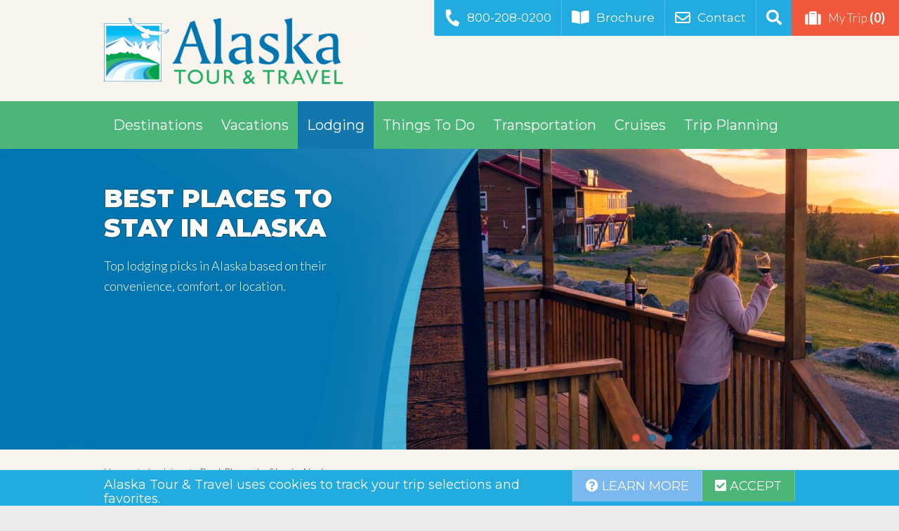

--- FILE ---
content_type: text/html; charset=utf-8
request_url: https://www.alaskatravel.com/lodging/best-places-to-stay/
body_size: 19068
content:
<!DOCTYPE html>
<html lang="en-US">
<head>
    <meta charset="utf-8" />
    <meta http-equiv="x-ua-compatible" content="ie=edge">
    <meta name="description" content="See our top picks for best places to stay in Alaska. Check out practical hotels, iconic lodges, private log cabins, and remote wilderness retreats. ">
    <meta name="viewport" content="width=device-width, initial-scale=1, shrink-to-fit=no">
    <meta name="ROBOTS" content="INDEX, FOLLOW">
    <meta name="content-version" content="3423">
    <meta name="og:title" property="og:title" content="Best Places to Stay in Alaska | AlaskaTravel.com">
    <meta name="og:description" property="og:description" content="See our top picks for best places to stay in Alaska. Check out practical hotels, iconic lodges, private log cabins, and remote wilderness retreats. ">
    <meta property="og:type" content="website">
    <meta property="og:site_name" content="Alaska Tour &amp; Travel">
    <meta property="fb:app_id" content="661992644252926">
        <meta property="og:image" content="https://cdn1.alaskatravel.com/public/photos/00002629/knik-lodge-guest-2629-1-HeroSubPage.jpg">
        <meta property="og:image:width" content="990">
        <meta property="og:image:height" content="428">
        <meta name="twitter:card" content="summary_large_image">
        <meta name="twitter:site" content="@alaskaexperts">
        <meta name="twitter:title" content="Best Places to Stay in Alaska | AlaskaTravel.com">
        <meta name="twitter:description" content="See our top picks for best places to stay in Alaska. Check out practical hotels, iconic lodges, private log cabins, and remote wilderness retreats. " />
        <meta name="twitter:image" content="https://cdn1.alaskatravel.com/public/photos/00002629/knik-lodge-guest-2629-1-HeroSubPage.jpg">
        <meta name="twitter:image:alt" content="Perfect end to an Alaska day at the Alaska Glacier Lodge. Photo by Tyler Bryan, Roam Wild Productions.">
        <meta property="og:url" content="https://www.alaskatravel.com/lodging/best-places-to-stay/">

    <title>Best Places to Stay in Alaska | AlaskaTravel.com</title>
    <link rel="icon" href="/favicon.ico">
        <link rel="canonical" href="https://www.alaskatravel.com/lodging/best-places-to-stay/" />

    <script>window.dataLayer = window.dataLayer || [];</script>
    
    <!-- Google Tag Manager -->
    <script>(function(w,d,s,l,i){w[l]=w[l]||[];w[l].push({'gtm.start':
    new Date().getTime(),event:'gtm.js'});var f=d.getElementsByTagName(s)[0],
    j=d.createElement(s),dl=l!='dataLayer'?'&l='+l:'';j.async=true;j.src=
    'https://www.googletagmanager.com/gtm.js?id='+i+dl;f.parentNode.insertBefore(j,f);
    })(window,document,'script','dataLayer','GTM-KPQZ2MC');</script>
    <!-- End Google Tag Manager -->

    
    <script type="text/javascript">!function(T,l,y){var S=T.location,k="script",D="instrumentationKey",C="ingestionendpoint",I="disableExceptionTracking",E="ai.device.",b="toLowerCase",w="crossOrigin",N="POST",e="appInsightsSDK",t=y.name||"appInsights";(y.name||T[e])&&(T[e]=t);var n=T[t]||function(d){var g=!1,f=!1,m={initialize:!0,queue:[],sv:"5",version:2,config:d};function v(e,t){var n={},a="Browser";return n[E+"id"]=a[b](),n[E+"type"]=a,n["ai.operation.name"]=S&&S.pathname||"_unknown_",n["ai.internal.sdkVersion"]="javascript:snippet_"+(m.sv||m.version),{time:function(){var e=new Date;function t(e){var t=""+e;return 1===t.length&&(t="0"+t),t}return e.getUTCFullYear()+"-"+t(1+e.getUTCMonth())+"-"+t(e.getUTCDate())+"T"+t(e.getUTCHours())+":"+t(e.getUTCMinutes())+":"+t(e.getUTCSeconds())+"."+((e.getUTCMilliseconds()/1e3).toFixed(3)+"").slice(2,5)+"Z"}(),iKey:e,name:"Microsoft.ApplicationInsights."+e.replace(/-/g,"")+"."+t,sampleRate:100,tags:n,data:{baseData:{ver:2}}}}var h=d.url||y.src;if(h){function a(e){var t,n,a,i,r,o,s,c,u,p,l;g=!0,m.queue=[],f||(f=!0,t=h,s=function(){var e={},t=d.connectionString;if(t)for(var n=t.split(";"),a=0;a<n.length;a++){var i=n[a].split("=");2===i.length&&(e[i[0][b]()]=i[1])}if(!e[C]){var r=e.endpointsuffix,o=r?e.location:null;e[C]="https://"+(o?o+".":"")+"dc."+(r||"services.visualstudio.com")}return e}(),c=s[D]||d[D]||"",u=s[C],p=u?u+"/v2/track":d.endpointUrl,(l=[]).push((n="SDK LOAD Failure: Failed to load Application Insights SDK script (See stack for details)",a=t,i=p,(o=(r=v(c,"Exception")).data).baseType="ExceptionData",o.baseData.exceptions=[{typeName:"SDKLoadFailed",message:n.replace(/\./g,"-"),hasFullStack:!1,stack:n+"\nSnippet failed to load ["+a+"] -- Telemetry is disabled\nHelp Link: https://go.microsoft.com/fwlink/?linkid=2128109\nHost: "+(S&&S.pathname||"_unknown_")+"\nEndpoint: "+i,parsedStack:[]}],r)),l.push(function(e,t,n,a){var i=v(c,"Message"),r=i.data;r.baseType="MessageData";var o=r.baseData;return o.message='AI (Internal): 99 message:"'+("SDK LOAD Failure: Failed to load Application Insights SDK script (See stack for details) ("+n+")").replace(/\"/g,"")+'"',o.properties={endpoint:a},i}(0,0,t,p)),function(e,t){if(JSON){var n=T.fetch;if(n&&!y.useXhr)n(t,{method:N,body:JSON.stringify(e),mode:"cors"});else if(XMLHttpRequest){var a=new XMLHttpRequest;a.open(N,t),a.setRequestHeader("Content-type","application/json"),a.send(JSON.stringify(e))}}}(l,p))}function i(e,t){f||setTimeout(function(){!t&&m.core||a()},500)}var e=function(){var n=l.createElement(k);n.src=h;var e=y[w];return!e&&""!==e||"undefined"==n[w]||(n[w]=e),n.onload=i,n.onerror=a,n.onreadystatechange=function(e,t){"loaded"!==n.readyState&&"complete"!==n.readyState||i(0,t)},n}();y.ld<0?l.getElementsByTagName("head")[0].appendChild(e):setTimeout(function(){l.getElementsByTagName(k)[0].parentNode.appendChild(e)},y.ld||0)}try{m.cookie=l.cookie}catch(p){}function t(e){for(;e.length;)!function(t){m[t]=function(){var e=arguments;g||m.queue.push(function(){m[t].apply(m,e)})}}(e.pop())}var n="track",r="TrackPage",o="TrackEvent";t([n+"Event",n+"PageView",n+"Exception",n+"Trace",n+"DependencyData",n+"Metric",n+"PageViewPerformance","start"+r,"stop"+r,"start"+o,"stop"+o,"addTelemetryInitializer","setAuthenticatedUserContext","clearAuthenticatedUserContext","flush"]),m.SeverityLevel={Verbose:0,Information:1,Warning:2,Error:3,Critical:4};var s=(d.extensionConfig||{}).ApplicationInsightsAnalytics||{};if(!0!==d[I]&&!0!==s[I]){var c="onerror";t(["_"+c]);var u=T[c];T[c]=function(e,t,n,a,i){var r=u&&u(e,t,n,a,i);return!0!==r&&m["_"+c]({message:e,url:t,lineNumber:n,columnNumber:a,error:i}),r},d.autoExceptionInstrumented=!0}return m}(y.cfg);function a(){y.onInit&&y.onInit(n)}(T[t]=n).queue&&0===n.queue.length?(n.queue.push(a),n.trackPageView({})):a()}(window,document,{
src: "https://js.monitor.azure.com/scripts/b/ai.2.min.js", // The SDK URL Source
crossOrigin: "anonymous", 
cfg: { // Application Insights Configuration
    instrumentationKey: '34b43f6b-f341-4c6c-aa03-4aafc42408a8'
}});</script>
</head>
<body class="page-lodging-best-places-to-stay page-type-list" style="visibility: hidden;">
    <!-- Version: 2025.12.09.2003-e96302f&#x2B;e96302f41a0ab5ce9df5b0646a66add601aba018 -->
    <!-- Google Tag Manager (noscript) -->
    <noscript><iframe src="https://www.googletagmanager.com/ns.html?id=GTM-KPQZ2MC"
    height="0" width="0" style="display:none;visibility:hidden"></iframe></noscript>
    <!-- End Google Tag Manager (noscript) -->
    <input name="CSRF-TOKEN" type="hidden" value="CfDJ8IljDS69tvRMhqJSL-Tl3dMyHKwSf7ZFL0Df8UlybwA3qd55my2wNQF4eA9Q5jCw-2P07JBQvKzvqEZbwQ-LueKtAZONXOrSwrtrI8eJNBchfeKJ6yd74YAHw93hgBXRd8fEYHpyR1aKtBG2q03Cnio" />
    <div class="site-container ">
            <header class="site-header ">
    <nav class="fixed-header">
        <div class="container">
            <div class="scroll-top"><a href="#"><i class="fas fa-arrow-up"></i>Return to Top</a></div>
            <ul>
                <li><a href="tel:1-800-208-0200"><i class="fas fa-phone"></i>800-208-0200</a></li>
                        <li><a href="/request/travel-guide/"><i class="fas fa-book-open"></i>Brochure</a></li>
                        <li><a href="/contact/"><i class="fas fa-envelope"></i>Contact</a></li>
                <li>
                    <a class="search" href="#"><i class="fas fa-search"></i><span>Search</span></a>
                    <form class="search-form" autocomplete="off">
                        <label class="search-form-label" for="searchform">Search this website</label>
                        <input name="searchform" class="addsearch" placeholder="Search…" type="search" autocomplete="off" disabled="disabled">
                        <input value="Search" type="submit">
                    </form>
                </li>
                <li>
                    <a class="cart" href="/my-trip/">
                        <i class="fas fa-suitcase"></i>My Trip <span class="trip-number">(0)</span>
                    </a>
                </li>
            </ul>
        </div>
    </nav>
    <div class="container">
        <div class="site-title"><a class="logo" href="/">Alaska Tour &amp; Travel</a></div>
    </div>
</header>

            <nav class="main-nav">
    <div class="container">
        <a class="mobile phone" href="tel:1-800-208-0200"><i class="fas fa-phone"></i><span>800-208-0200</span></a><button class="menu-toggle" aria-pressed="false"><span>Menu</span><i class="fas fa-bars"></i></button>
        <ul class="main-menu">
                    <li class="mobile"><a href="/request/travel-guide/"><i class="fas fa-book-open"></i>Brochure</a></li>
                    <li class="mobile"><a href="/contact/"><i class="fas fa-envelope"></i>Contact</a></li>
            <li class="mobile search-menu-item">
                <form class="search-form" autocomplete="off">
                    <label class="search-form-label" for="searchform">Search this website</label><i class="fas fa-search"></i>
                    <input name="searchform" class="addsearch" placeholder="Search…" type="search" autocomplete="off" disabled="disabled">
                    <input value="Search" type="submit">
                </form>
            </li>
            <li class="mobile">
                <a class="cart" href="/my-trip/">
                    <i class="fas fa-suitcase"></i>My Trip <span class="trip-number">(0)</span>
                </a>
            </li>
                    <li class="dropdown ">
                        <a href="/destinations/">Destinations</a>
                            <button class="sub-menu-toggle" aria-pressed="false"><i class="fas fa-plus"></i><span>Submenu</span></button>
                            <ul class="dropdown-menu">
                                <li>
                                        <ul>
                                            <li class="dropdown-header"><a href="/destinations/best-places-to-visit/">Top Places to Visit</a></li>
                                                    <li class=""><a href="/anchorage/">Anchorage</a></li>
                                                    <li class=""><a href="/denali-national-park/">Denali Park</a></li>
                                                    <li class=""><a href="/fairbanks/">Fairbanks</a></li>
                                                    <li class="no-mobile"><a href="/girdwood/">Girdwood</a></li>
                                                    <li class=""><a href="/seward/">Seward</a></li>
                                                    <li class=""><a href="/talkeetna/">Talkeetna</a></li>
                                                    <li class="no-mobile"><a href="/destinations/all/">Show All…</a></li>
                                        </ul>
                                        <ul>
                                            <li class="dropdown-header"><a href="/destinations/off-the-beaten-path/">Off the Beaten Path</a></li>
                                                    <li class="no-mobile"><a href="/arctic-circle/">Arctic Circle</a></li>
                                                    <li class="no-mobile"><a href="/cooper-landing/">Cooper Landing</a></li>
                                                    <li class="no-mobile"><a href="/copper-center/">Copper Center</a></li>
                                                    <li class="no-mobile"><a href="/homer/">Homer</a></li>
                                                    <li class="no-mobile"><a href="/kantishna/">Kantishna</a></li>
                                                    <li class="no-mobile"><a href="/mccarthy-kennicott/">McCarthy & Kennicott</a></li>
                                                    <li class=""><a href="/valdez/">Valdez</a></li>
                                                    <li class="no-mobile"><a href="/destinations/all/">Show All...</a></li>
                                                    <li class="dropdown-header"><a href="/destinations/cruise-ports-of-call/">Cruise Ports of Call</a></li>
                                        </ul>
                                        <ul>
                                            <li class="dropdown-header"><a href="/destinations/regions/">Alaska Regions</a></li>
                                                    <li class="no-mobile"><a href="/destinations/regions/far-north/">Far North</a></li>
                                                    <li class="no-mobile"><a href="/destinations/regions/interior/">Interior</a></li>
                                                    <li class="no-mobile"><a href="/destinations/regions/southcental/">Southcentral</a></li>
                                                    <li class="no-mobile"><a href="/destinations/regions/southeast/">Southeast</a></li>
                                                    <li class="no-mobile"><a href="/destinations/regions/southwest/">Southwest</a></li>
                                                    <li class="dropdown-header"><a href="/maps/">Map View</a></li>
                                        </ul>
                                        <ul>
                                            <li class="dropdown-header"><a href="/parks/">National Parks</a></li>
                                                    <li class="no-mobile"><a href="/denali-national-park/">Denali National Park</a></li>
                                                    <li class="no-mobile"><a href="/parks/kenai-fjords/">Kenai Fjords</a></li>
                                                    <li class="no-mobile"><a href="/parks/wrangell-st-elias/">Wrangell St. Elias</a></li>
                                                    <li class="no-mobile"><a href="/parks/glacier-bay/">Glacier Bay</a></li>
                                                    <li class="no-mobile"><a href="/parks/state/">Alaska State Parks</a></li>
                                                    <li class="no-mobile"><a href="/parks/">Show All...</a></li>
                                        </ul>
                                </li>
                            </ul>
                    </li>
                    <li class="dropdown ">
                        <a href="/vacations/">Vacations</a>
                            <button class="sub-menu-toggle" aria-pressed="false"><i class="fas fa-plus"></i><span>Submenu</span></button>
                            <ul class="dropdown-menu">
                                <li>
                                        <ul>
                                            <li class="dropdown-header"><a href="/vacations/packages/">Top Vacation Packages</a></li>
                                                    <li class=""><a href="/vacations/train-tours/">Train & Bus Packages</a></li>
                                                    <li class=""><a href="/vacations/self-drive-tours/">Self-Drive Packages</a></li>
                                                    <li class=""><a href="/vacations/guided-tours/">Fully Guided Tours</a></li>
                                                    <li class="dropdown-header"><a href="/land-tours/">Land Tour Itineraries</a></li>
                                                    <li class="no-mobile"><a href="/land-tours/5-day-itinerary/">5 Day Itinerary</a></li>
                                                    <li class="no-mobile"><a href="/land-tours/7-day-itinerary/">7 Day Itinerary</a></li>
                                                    <li class="no-mobile"><a href="/land-tours/10-day-itinerary/">10 Day Itinerary</a></li>
                                        </ul>
                                        <ul>
                                            <li class="dropdown-header"><a href="/vacations/cruise-tours/">Alaska Cruise Tours</a></li>
                                                    <li class="no-mobile"><a href="/vacations/pre-cruise-tours/">Pre Cruise Tours</a></li>
                                                    <li class="no-mobile"><a href="/vacations/post-cruise-tours/">Post Cruise Tours</a></li>
                                                    <li class="dropdown-header"><a href="/vacations/travel/">Specialty Travel</a></li>
                                                    <li class=""><a href="/vacations/adventure-tours/">Adventure Tours</a></li>
                                                    <li class="no-mobile"><a href="/vacations/custom-trips/">Custom Trips</a></li>
                                                    <li class=""><a href="/vacations/family/">Family Vacations</a></li>
                                                    <li class=""><a href="/vacations/small-groups/">Small Groups</a></li>
                                                    <li class=""><a href="/vacations/winter-aurora-trips/">Winter & Aurora Travel</a></li>
                                                    <li class="dropdown-header"><a href="/find/packages/">Alaska Trip Finder</a></li>
                                        </ul>
                                </li>
                            </ul>
                    </li>
                    <li class="dropdown active current">
                        <a href="/lodging/">Lodging</a>
                            <button class="sub-menu-toggle" aria-pressed="false"><i class="fas fa-plus"></i><span>Submenu</span></button>
                            <ul class="dropdown-menu">
                                <li>
                                        <ul>
                                            <li class="dropdown-header"><a href="/lodging/best-places-to-stay/">Top Places to Stay</a></li>
                                                    <li class="dropdown-header"><a href="/lodging/by-destination/">Browse by Destination</a></li>
                                                    <li class=""><a href="/anchorage/lodging/">Anchorage</a></li>
                                                    <li class=""><a href="/denali-national-park/lodging/">Denali Park</a></li>
                                                    <li class=""><a href="/fairbanks/lodging/">Fairbanks</a></li>
                                                    <li class=""><a href="/seward/lodging/">Seward</a></li>
                                                    <li class=""><a href="/talkeetna/lodging/">Talkeetna</a></li>
                                                    <li class=""><a href="/lodging/by-destination/">Show All…</a></li>
                                        </ul>
                                        <ul>
                                            <li class="dropdown-header"><a href="/lodging/by-category/">Browse By Category</a></li>
                                                    <li class=""><a href="/lodging/hotels/">Hotels & Lodges</a></li>
                                                    <li class=""><a href="/lodging/cabins/">Cabins</a></li>
                                                    <li class=""><a href="/lodging/wilderness-lodges/">Wilderness Lodges</a></li>
                                                    <li class="dropdown-header"><a href="/find/lodging/">Alaska Lodging Finder</a></li>
                                        </ul>
                                </li>
                            </ul>
                    </li>
                    <li class="dropdown ">
                        <a href="/things-to-do/">Things To Do</a>
                            <button class="sub-menu-toggle" aria-pressed="false"><i class="fas fa-plus"></i><span>Submenu</span></button>
                            <ul class="dropdown-menu">
                                <li>
                                        <ul>
                                            <li class="dropdown-header"><a href="/things-to-do/best/">Top Things to Do </a></li>
                                                    <li class=""><a href="/things-to-do/best-glacier-tours/">Best Glacier Tours</a></li>
                                                    <li class=""><a href="/things-to-do/best-train-tours/">Best Train Tours</a></li>
                                                    <li class=""><a href="/things-to-do/best-wildlife-tours/">Best Wildlife Tours</a></li>
                                                    <li class=""><a href="/things-to-do/denali-bus-tours/">Denali Bus Tours</a></li>
                                                    <li class=""><a href="/things-to-do/kenai-fjords-cruises/">Kenai Fjords Cruises</a></li>
                                                    <li class=""><a href="/things-to-do/bear-viewing-tours/">Bear Viewing Tours</a></li>
                                                    <li class=""><a href="/things-to-do/flightseeing/">Flightseeing </a></li>
                                                    <li class="no-mobile"><a href="/things-to-do/kayaking-trips/">Kayaking Trips</a></li>
                                                    <li class="no-mobile"><a href="/things-to-do/rafting-trips/">Rafting Trips</a></li>
                                                    <li class="no-mobile"><a href="/things-to-do/by-category/">Show All…</a></li>
                                        </ul>
                                        <ul>
                                            <li class="dropdown-header"><a href="/find/activity/">Alaska Activity Finder</a></li>
                                                    <li class="dropdown-header"><a href="/things-to-do/by-category/">Browse By Category</a></li>
                                                    <li class="no-mobile"><a href="/things-to-do/arctic-circle-tours/">Arctic Circle Tours</a></li>
                                                    <li class="no-mobile"><a href="/things-to-do/bike-tours/">Bike Tours</a></li>
                                                    <li class="no-mobile"><a href="/things-to-do/bus-tours/">Bus Tours</a></li>
                                                    <li class="no-mobile"><a href="/things-to-do/day-cruises/">Day Cruises</a></li>
                                                    <li class="no-mobile"><a href="/things-to-do/dinner-theaters/">Dinner Theaters</a></li>
                                                    <li class="no-mobile"><a href="/things-to-do/dog-sled-tours/">Dog Sled Tours</a></li>
                                                    <li class="no-mobile"><a href="/things-to-do/fishing-trips/">Fishing Trips</a></li>
                                                    <li class="no-mobile"><a href="/things-to-do/helicopter-tours/">Helicopter Tours</a></li>
                                                    <li class="no-mobile"><a href="/things-to-do/hiking-trips/">Hiking Trips</a></li>
                                                    <li class="no-mobile"><a href="/things-to-do/jeep-atv-tours/">Jeep & ATV Tours</a></li>
                                                    <li class="no-mobile"><a href="/things-to-do/sightseeing-tours/">Sightseeing Tours</a></li>
                                                    <li class="no-mobile"><a href="/things-to-do/top-attractions/">Top Attractions</a></li>
                                                    <li class="no-mobile"><a href="/things-to-do/train-day-trips/">Train Day Trips</a></li>
                                                    <li class="no-mobile"><a href="/things-to-do/winter/">Winter Activities</a></li>
                                                    <li class="no-mobile"><a href="/things-to-do/zip-line-tours/">Zip Line Tours</a></li>
                                                    <li class="no-mobile"><a href="/things-to-do/by-category/">Show All…</a></li>
                                        </ul>
                                        <ul>
                                            <li class="dropdown-header"><a href="/things-to-do/by-destination/">Browse By Destination</a></li>
                                                    <li class="no-mobile"><a href="/anchorage/things-to-do/">Anchorage</a></li>
                                                    <li class="no-mobile"><a href="/denali-national-park/things-to-do/">Denali Park</a></li>
                                                    <li class="no-mobile"><a href="/fairbanks/things-to-do/">Fairbanks</a></li>
                                                    <li class="no-mobile"><a href="/seward/things-to-do/">Seward</a></li>
                                                    <li class="no-mobile"><a href="/talkeetna/things-to-do/">Talkeetna</a></li>
                                                    <li class="no-mobile"><a href="/things-to-do/by-destination/">Show All…</a></li>
                                        </ul>
                                </li>
                            </ul>
                    </li>
                    <li class="dropdown ">
                        <a href="/transportation/">Transportation</a>
                            <button class="sub-menu-toggle" aria-pressed="false"><i class="fas fa-plus"></i><span>Submenu</span></button>
                            <ul class="dropdown-menu">
                                <li>
                                        <ul>
                                            <li class="dropdown-header"><a href="/trains/">Alaska Trains</a></li>
                                                    <li class=""><a href="/alaska-railroad/">Alaska Railroad</a></li>
                                                    <li class=""><a href="/trains/wilderness-express/">Wilderness Express Rail</a></li>
                                                    <li class=""><a href="/trains/mckinley-explorer/">McKinley Explorer Dome</a></li>
                                                    <li class=""><a href="/trains/compare/">Compare All Trains...</a></li>
                                                    <li class="dropdown-header"><a href="/bus-lines/">Bus Lines</a></li>
                                                    <li class=""><a href="/park-connection-bus/">Park Connection Motorcoach</a></li>
                                                    <li class="dropdown-header"><a href="/car-rentals/">Car Rentals</a></li>
                                        </ul>
                                        <ul>
                                            <li class="dropdown-header"><a href="/transportation/how-to-get-from/">How To Get From...</a></li>
                                                    <li class="no-mobile"><a href="/transportation/anchorage-seward/">Anchorage to Seward</a></li>
                                                    <li class="no-mobile"><a href="/transportation/anchorage-denali/">Anchorage to Denali </a></li>
                                                    <li class="no-mobile"><a href="/transportation/anchorage-fairbanks/">Anchorage to Fairbanks</a></li>
                                                    <li class="no-mobile"><a href="/transportation/seward-talkeetna/">Seward to Talkeetna</a></li>
                                                    <li class="no-mobile"><a href="/transportation/whittier-denali/">Whittier to Denali</a></li>
                                                    <li class="no-mobile"><a href="/transportation/how-to-get-from/">Show All...</a></li>
                                                    <li class="dropdown-header"><a href="/find/transport/">Transportation Finder</a></li>
                                                    <li class=""><a href="/express-checkout/">Train & Bus Express Checkout</a></li>
                                        </ul>
                                        <ul>
                                            <li class="dropdown-header"><a href="/transportation/advice/">Transportation Advice</a></li>
                                                    <li class="no-mobile"><a href="/advice/best-train-for-me/">Best Train for Me</a></li>
                                                    <li class="no-mobile"><a href="/alaska-railroad/schedule/">Alaska Railroad Schedule</a></li>
                                                    <li class="no-mobile"><a href="/maps/alaska-railroad/">Alaska Railroad Map</a></li>
                                                    <li class="no-mobile"><a href="/trains/compare/">Adventure Class vs GoldStar</a></li>
                                                    <li class="no-mobile"><a href="/advice/train-and-bus/">Take the Train AND the Bus</a></li>
                                                    <li class="no-mobile"><a href="/cruises/transportation/">Cruise Transportation</a></li>
                                                    <li class="no-mobile"><a href="/transportation/flights-to-alaska/">Flights to Alaska</a></li>
                                                    <li class="no-mobile"><a href="/transportation/advice/">Show All…</a></li>
                                        </ul>
                                </li>
                            </ul>
                    </li>
                    <li class="dropdown ">
                        <a href="/cruises/">Cruises</a>
                            <button class="sub-menu-toggle" aria-pressed="false"><i class="fas fa-plus"></i><span>Submenu</span></button>
                            <ul class="dropdown-menu">
                                <li>
                                        <ul>
                                            <li class="dropdown-header"><a href="/cruises/itineraries/">Cruise Itineraries</a></li>
                                                    <li class="no-mobile"><a href="/cruises/best-alaska-cruise/">Best Alaska Cruises</a></li>
                                                    <li class="no-mobile"><a href="/cruises/routes/vancouver-seward/">Vancouver to Seward</a></li>
                                                    <li class="no-mobile"><a href="/cruises/routes/seward-vancouver/">Seward to Vancouver</a></li>
                                                    <li class="no-mobile"><a href="/cruises/routes/vancouver-whittier/">Vancouver to Whittier</a></li>
                                                    <li class="no-mobile"><a href="/cruises/routes/whittier-vancouver/">Whittier to Vancouver</a></li>
                                                    <li class="no-mobile"><a href="/cruises/itineraries/">Show All…</a></li>
                                                    <li class="dropdown-header"><a href="/cruises/schedule/">Cruise Schedules</a></li>
                                                    <li class="no-mobile"><a href="/cruises/vancouver/">Cruises from Vancouver</a></li>
                                                    <li class="no-mobile"><a href="/cruises/seattle/">Cruises from Seattle</a></li>
                                        </ul>
                                        <ul>
                                            <li class="dropdown-header"><a href="/cruises/shore-excursions/">Shore Excursions</a></li>
                                                    <li class="dropdown-header"><a href="/cruises/cruise-lines/">Cruise Lines</a></li>
                                                    <li class="no-mobile"><a href="/cruises/princess-cruises/">Princess Cruises</a></li>
                                                    <li class="no-mobile"><a href="/cruises/holland-america-line/">Holland America Line</a></li>
                                                    <li class="no-mobile"><a href="/cruises/royal-caribbean-cruises/">Royal Caribbean Cruises</a></li>
                                                    <li class="no-mobile"><a href="/cruises/celebrity-cruises/">Celebrity Cruises</a></li>
                                                    <li class="no-mobile"><a href="/cruises/cruise-lines/">Show All…</a></li>
                                                    <li class="dropdown-header"><a href="/cruises/transportation/">Cruise Transportation</a></li>
                                                    <li class="no-mobile"><a href="/cruises/transportation/private-transfers/">Private Cruise Transfers</a></li>
                                        </ul>
                                        <ul>
                                            <li class="dropdown-header"><a href="/cruises/advice/">Cruise Advice</a></li>
                                                    <li class="no-mobile"><a href="/cruises/faqs/">Alaska Cruise FAQs</a></li>
                                                    <li class="no-mobile"><a href="/vacations/cruise-tours/">Cruise + Land Tours</a></li>
                                                    <li class="no-mobile"><a href="/cruises/deals/">Alaska Cruise Deals</a></li>
                                                    <li class="no-mobile"><a href="/request/cruise-quote/">Get a Cruise Quote</a></li>
                                                    <li class="no-mobile"><a href="/destinations/cruise-ports-of-call/">Alaska Ports of Call</a></li>
                                                    <li class="no-mobile"><a href="/things-to-do/day-cruises/">Day Boat Cruises</a></li>
                                                    <li class="no-mobile"><a href="/cruises/small-ships/">Small Ship Cruises</a></li>
                                                    <li class="no-mobile"><a href="/cruises/advice/">Show All…</a></li>
                                                    <li class="dropdown-header"><a href="/find/cruises/">Alaska Cruise Finder</a></li>
                                        </ul>
                                </li>
                            </ul>
                    </li>
                    <li class="dropdown ">
                        <a href="/trip-planning/">Trip Planning</a>
                            <button class="sub-menu-toggle" aria-pressed="false"><i class="fas fa-plus"></i><span>Submenu</span></button>
                            <ul class="dropdown-menu">
                                <li>
                                        <ul>
                                            <li class="dropdown-header"><a href="/trip-planning/get-started/">Getting Started</a></li>
                                                    <li class=""><a href="/advice/why-alaska/">Why Alaska? </a></li>
                                                    <li class=""><a href="/why-us/">Why Alaska Tour &  Travel?</a></li>
                                                    <li class=""><a href="/newsletter/">Newsletter Sign Up</a></li>
                                                    <li class=""><a href="/request/travel-guide/">Order Guide & Map</a></li>
                                                    <li class=""><a href="/deals/">Alaska Travel Deals</a></li>
                                                    <li class=""><a href="/land-tours/">Sample Tour Itineraries</a></li>
                                                    <li class="no-mobile"><a href="/trip-planning/reservations/">Make a Reservation</a></li>
                                        </ul>
                                        <ul>
                                            <li class="dropdown-header"><a href="/trip-planning/tools/">Travel Tools</a></li>
                                                    <li class=""><a href="/blog/">Travel Blog</a></li>
                                                    <li class=""><a href="/photos/">Photo Gallery </a></li>
                                                    <li class=""><a href="/videos/">Alaska Videos</a></li>
                                                    <li class=""><a href="/maps/">Alaska Map</a></li>
                                                    <li class="no-mobile"><a href="/trip-planning/insurance/">Travel Insurance</a></li>
                                                    <li class="no-mobile"><a href="/trip-planning/weather-daylight/">Alaska Weather</a></li>
                                                    <li class="no-mobile"><a href="/trip-planning/mileage-chart/">Alaska Mileage Chart</a></li>
                                                    <li class="no-mobile"><a href="/trip-planning/tools/">Show All…</a></li>
                                        </ul>
                                        <ul>
                                            <li class="dropdown-header"><a href="/advice/top/">Top Advice & Tips</a></li>
                                                    <li class=""><a href="/advice/faqs/">Frequently Asked Questions</a></li>
                                                    <li class="no-mobile"><a href="/advice/best-time-to-visit/">Best Time to Visit</a></li>
                                                    <li class="no-mobile"><a href="/destinations/best-places-to-visit/">Best Places to Go</a></li>
                                                    <li class="no-mobile"><a href="/advice/what-to-pack/">What to Pack</a></li>
                                                    <li class="no-mobile"><a href="/advice/how-to-get-around/">How to Get Around</a></li>
                                                    <li class="no-mobile"><a href="/advice/10-questions-to-ask-first/">10 Questions to Ask First</a></li>
                                                    <li class="no-mobile"><a href="/advice/">Show All…</a></li>
                                        </ul>
                                </li>
                            </ul>
                    </li>
        </ul>
    </div>
</nav>

        
<main>
    
<section class="subpage-slideshow page-best-places-to-stay-in-alaska">
    <div class="interior slider">
        <div class="slides">
                    <div class="slide"><img alt="Perfect end to an Alaska day at the Alaska Glacier Lodge. Photo by Tyler Bryan, Roam Wild Productions." class="lazy" data-sizes="(max-width: 495px) 495px, 990px" data-src="https://cdn1.alaskatravel.com/public/photos/00002629/knik-lodge-guest-2629-1-HeroSubPage.jpg" data-srcset="https://cdn1.alaskatravel.com/public/photos/00002629/knik-lodge-guest-2629-1-HeroSubPage-half.jpg 495w, https://cdn1.alaskatravel.com/public/photos/00002629/knik-lodge-guest-2629-1-HeroSubPage.jpg 990w" height="428" src="" title="Perfect end to an Alaska day at the Alaska Glacier Lodge. Photo by Tyler Bryan, Roam Wild Productions." width="990" />
                        <div class="title-text">
                            <div class="container">
                                <div class="inner">
                                    <h1>Best Places to Stay in Alaska</h1>
                                    <p>Top lodging picks in Alaska based on their convenience, comfort, or location. </p>
                                </div>
                            </div>
                        </div>
                    </div>
                    <div class="slide"><img alt="Aerial view of Denali Bluffs deluxe rooms." class="lazy" data-sizes="(max-width: 495px) 495px, 990px" data-src="https://cdn1.alaskatravel.com/public/photos/00001916/denali-bluffs-hotel-riverview-1916-1-HeroSubPage.jpg" data-srcset="https://cdn1.alaskatravel.com/public/photos/00001916/denali-bluffs-hotel-riverview-1916-1-HeroSubPage-half.jpg 495w, https://cdn1.alaskatravel.com/public/photos/00001916/denali-bluffs-hotel-riverview-1916-1-HeroSubPage.jpg 990w" height="428" src="" title="Aerial view of Denali Bluffs deluxe rooms." width="990" />
                        <div class="title-text">
                            <div class="container">
                                <div class="inner">
                                    <h1>Best Places to Stay in Alaska</h1>
                                    <p>Top lodging picks in Alaska based on their convenience, comfort, or location. </p>
                                </div>
                            </div>
                        </div>
                    </div>
                    <div class="slide"><img alt="Seward&#x27;s Harbor 360 provides convenient access to day cruises." class="lazy" data-sizes="(max-width: 495px) 495px, 990px" data-src="https://cdn1.alaskatravel.com/public/photos/00000439/harbor360-exterior-harborview-439-1-HeroSubPage.jpg" data-srcset="https://cdn1.alaskatravel.com/public/photos/00000439/harbor360-exterior-harborview-439-1-HeroSubPage-half.jpg 495w, https://cdn1.alaskatravel.com/public/photos/00000439/harbor360-exterior-harborview-439-1-HeroSubPage.jpg 990w" height="428" src="" title="Seward&#x27;s Harbor 360 provides convenient access to day cruises." width="990" />
                        <div class="title-text">
                            <div class="container">
                                <div class="inner">
                                    <h1>Best Places to Stay in Alaska</h1>
                                    <p>Top lodging picks in Alaska based on their convenience, comfort, or location. </p>
                                </div>
                            </div>
                        </div>
                    </div>
        </div>
        <div class="custom-navigation">
            <a href="#" class="flex-prev flexslider-arrow"><i class="fas fa-chevron-circle-left"></i><span>Previous</span></a>
            <div class="custom-controls-container"></div>
            <a href="#" class="flex-next flexslider-arrow"><i class="fas fa-chevron-circle-right"></i><span>Next</span></a>
        </div>
    </div>
</section>

        <section class="breadcrumb">
        <div class="container clear">
            <ul>
                <li><a href="/">Home</a> <i class="fas fa-angle-right"></i></li>
                        <li><a href="/lodging/">Lodging</a> <i class="fas fa-angle-right"></i></li>
                    <li>Best Places to Stay in Alaska</li>
            </ul>
        </div>
    </section>

        <section class="intro-panel">
            <div class="container">
                    <div class="widget-sidebar one-third mobile-hidden" aria-hidden="true" role="presentation">
                        <h2 class="widget-title">Most Popular</h2>
                        <ul>
                                <li><i class="fas fa-check"></i> <a class="" href="/seward/harbor-360-hotel/">Harbor 360 Hotel Seward</a></li>
                                <li><i class="fas fa-check"></i> <a class="" href="/seward/seward-windsong-lodge/">Seward Windsong Lodge</a></li>
                                <li><i class="fas fa-check"></i> <a class="" href="/anchorage/wildbirch-hotel/">Wilbirch Hotel Anchorage</a></li>
                                <li><i class="fas fa-check"></i> <a class="" href="/denali-national-park/grande-denali-lodge/">Grande Denali Lodge</a></li>
                                <li><i class="fas fa-check"></i> <a class="" href="/talkeetna/talkeetna-alaskan-lodge/">Talkeetna Alaskan Lodge</a></li>
                        </ul>
                        <p><a href="/find/lodging/" class="button">Lodging Finder <i class="fa fa-arrow-right"></i></a></p>
                    </div>
<h2 class="text-title">Best Places to Stay in Alaska</h2><p>Along with picking the best <a href="/destinations/best-places-to-visit/">places to visit</a> and <a href="/things-to-do/best/">things to do</a> in Alaska, choosing the best places to stay in Alaska is one of the most important parts of planning a trip north. </p><p><span class="bold">Starting in <a href="/seward/">Seward</a></span>, a coastal town where many cruise travelers either begin or end an <a href="/cruises/routes/vancouver-seward/">Inside Passage cruise</a>, several unique hotels suit travelers well. The <a href="/seward/harbor-360-hotel/">Harbor 360 Hotel </a>is a good choice for its location in Seward's Small Boat Harbor. In downtown Seward, the Hotel Edgewater, Hotel Seward, and <a href="/seward/gateway-hotel/">Gateway Hotel</a> all offer their own special something. The <a href="/seward/seward-windsong-lodge/">Seward Windsong Lodge</a> is about 10 minutes away by shuttle, and a favorite among self-drive travelers looking for a quiet, woodsy location.</p><p><a class="show-more-link" href="#">Show More <i class="fa fa-angle-right"></i></a></p><p class="show-more">The <a href="/denali-national-park/denali-bluffs-hotel/">Denali Bluffs</a> offers the best value among accommodations near the <span class="bold"><a href="/denali-national-park/">Denali National Park</a> entrance area</span>, with a charming hillside property bursting with colorful flowers and abundant Alaskan charm. Just above the Bluffs is the <a href="/denali-national-park/grande-denali-lodge/">Grande Denali Lodge</a>. It has some of the most majestic views in the entire Denali Park area. </p><p class="show-more">There are many <span class="bold">Anchorage hotels</span> to choose from, from <a href="/anchorage/wildbirch-hotel/">modern boutiques</a> to <a href="/anchorage/fairfield-inn-suites-anchorage/">budget-friendly suites</a>. For guests who'd like to stay close to the Anchorage airport, we recommend the <a href="/anchorage/courtyard-marriott/">Courtyard Marriot</a> and <a href="/anchorage/lakefront-anchorage-hotel/">Lakefront Anchorage Hotel</a>. And, for something a touch luxurious, look no further than the <a href="/anchorage/hotel-captain-cook-anchorage/">Hotel Captain Cook </a>.  </p><p class="show-more">In <span class="bold">Talkeetna</span>, a small town known for its proximity to Denali, the <a href="/talkeetna/talkeetna-alaskan-lodge/">Talkeetna Alaskan Lodge </a>provides stellar mountain views when the weather is clear. Farther north in Fairbanks, two riverside properties offer quaint comfort: <a href="/fairbanks/pikes-waterfront-lodge/">Pikes Waterfront Lodge</a> and the <a href="/fairbanks/rivers-edge-resort/">Rivers Edge Resort Cottages</a>.</p><p class="show-more">To see more Alaska accommodations, take a look at our Alaska lodging by <a href="/lodging/by-category/">category </a>and by <a href="/lodging/by-destination/">destination </a>pages. You can also use our <a href="/find/lodging/">Alaska Lodging Finder</a> to quickly see rates and availability.</p><p><a class="show-less-link show-more" href="#"><i class="fa fa-angle-left"></i> Show Less</a></p>                    <div class="widget-sidebar one-third desktop-hidden">
                        <h2 class="widget-title">Most Popular</h2>
                        <ul>
                                <li><i class="fas fa-check"></i> <a class="" href="/seward/harbor-360-hotel/">Harbor 360 Hotel Seward</a></li>
                                <li><i class="fas fa-check"></i> <a class="" href="/seward/seward-windsong-lodge/">Seward Windsong Lodge</a></li>
                                <li><i class="fas fa-check"></i> <a class="" href="/anchorage/wildbirch-hotel/">Wilbirch Hotel Anchorage</a></li>
                                <li><i class="fas fa-check"></i> <a class="" href="/denali-national-park/grande-denali-lodge/">Grande Denali Lodge</a></li>
                                <li><i class="fas fa-check"></i> <a class="" href="/talkeetna/talkeetna-alaskan-lodge/">Talkeetna Alaskan Lodge</a></li>
                        </ul>
                        <p><a href="/find/lodging/" class="button">Lodging Finder <i class="fa fa-arrow-right"></i></a></p>
                    </div>
            </div>
        </section>
        <section class="grid-panel">
            <div class="container">
                <h2 class="widget-title">Best Places to Stay in Alaska</h2>
                <div class="form-container">
                    <div class="form-group finder-header">
                        <div class="form-column full-width sort-control">
                            <label for="grid-sort"><i class="fas fa-filter"></i> Destination</label>
                            <select class="filter-select parameter" name="list-filter">
                                <option selected="selected" value="*">All</option>
                                    <option value=".anchorage">Anchorage</option>
                                    <option value=".denali-park">Denali Park</option>
                                    <option value=".fairbanks">Fairbanks</option>
                                    <option value=".seward">Seward</option>
                            </select>
                            <br />
                            <label for="grid-sort"><i class="fas fa-sort-amount-up"></i> Sort</label>
                            <select id="grid-sort" name="sort" class="grid-sort">
                                    <option value="original-order" selected>Popularity, High to Low</option>
                                    <option value="title">Title, A - Z</option>
                            </select>
                        </div>
                    </div>
                </div>
                <div class="grid list"
                     style="visibility: hidden;"
                     data-visible-items="9">
                    <div class="grid-sizer"></div>
                        <div class="grid-item denali-park" data-title="Denali Bluffs Hotel">
                            <div class="inner">
                                <h3><a href="/denali-national-park/denali-bluffs-hotel/"><img class="lazy" data-src="https://cdn1.alaskatravel.com/public/photos/00001933/denali-bluffs-welcome-sign-1933-1-ListBox.jpg" height="178" src="" title="Welcoming sign at the Denali Bluffs Hotel." width="388" /> <span>Denali Bluffs Hotel</span></a></h3>
                                    <p>Enjoy unparalleled hospitality minutes from the Denali National Park entrance. The hotel offers standard and deluxe rooms as well as a restaurant serving up the area's best barbeque. <a class="no-wrap" href="/denali-national-park/denali-bluffs-hotel/">Learn More &gt;</a></p>
                            </div>
                        </div>
                        <div class="grid-item seward" data-title="Gateway Hotel Seward">
                            <div class="inner">
                                <h3><a href="/seward/gateway-hotel/"><img class="lazy" data-src="https://cdn1.alaskatravel.com/public/photos/00002507/gateway-seward-exterior-2507-1-ListBox.jpg" height="178" src="" title="Seward&#x27;s mountains provide a pretty backdrop for the new Gateway Hotel." width="388" /> <span>Gateway Hotel Seward</span></a></h3>
                                    <p>Tucked along a salmon stream and within walking distance to most of Seward's main attractions, the Gateway Hotel is also this small coastal community's newest hotel. <a class="no-wrap" href="/seward/gateway-hotel/">Learn More &gt;</a></p>
                            </div>
                        </div>
                        <div class="grid-item seward" data-title="Harbor 360 Hotel Seward">
                            <div class="inner">
                                <h3><a href="/seward/harbor-360-hotel/"><img class="lazy" data-src="https://cdn1.alaskatravel.com/public/photos/00000439/harbor360-exterior-harborview-439-1-ListBox.jpg" height="178" src="" title="Seward&#x27;s Harbor 360 provides convenient access to day cruises." width="388" /> <span>Harbor 360 Hotel Seward</span></a></h3>
                                    <p>Centrally located within walking distance to Seward's major attractions and transfer points, this hotel offers mountain and harbor view rooms along with a complimentary continental breakfast. <a class="no-wrap" href="/seward/harbor-360-hotel/">Learn More &gt;</a></p>
                            </div>
                        </div>
                        <div class="grid-item denali-park" data-title="Grande Denali Lodge">
                            <div class="inner">
                                <h3><a href="/denali-national-park/grande-denali-lodge/"><img class="lazy" data-src="https://cdn1.alaskatravel.com/public/photos/00000431/grande-denali-lodge-431-2-ListBox.jpg" height="178" src="" title="Grande Denali Lodge with fireweed in the foreground." width="388" /> <span>Grande Denali Lodge</span></a></h3>
                                    <p>A quick driver from the Denali National Park entrance, this mountaintop property offers rooms with a view as well as fine dining at the Alpenglow Restaurant. <a class="no-wrap" href="/denali-national-park/grande-denali-lodge/">Learn More &gt;</a></p>
                            </div>
                        </div>
                        <div class="grid-item fairbanks" data-title="Pikes Waterfront Lodge Fairbanks">
                            <div class="inner">
                                <h3><a href="/fairbanks/pikes-waterfront-lodge/"><img class="lazy" data-src="https://cdn1.alaskatravel.com/public/photos/00000450/pikes-hotel-fairbanks-450-1-ListBox.jpg" height="178" src="" title="Aerial view of Pike&#x27;s Waterfront Lodge." width="388" /> <span>Pikes Waterfront Lodge Fairbanks</span></a></h3>
                                    <p>Located on the Chena River, this Alaskan-owned property features spacious double queen rooms, a waterfront deck, and complimentary shuttle service to the airport and train depot.  <a class="no-wrap" href="/fairbanks/pikes-waterfront-lodge/">Learn More &gt;</a></p>
                            </div>
                        </div>
                        <div class="grid-item seward" data-title="Seward Windsong Lodge">
                            <div class="inner">
                                <h3><a href="/seward/seward-windsong-lodge/"><img class="lazy" data-src="https://cdn1.alaskatravel.com/public/photos/00000237/seward-windsong-lodge-237-2-ListBox.jpg" height="178" src="" title="Enjoy a meal at the Resurrection Roadhouse." width="388" /> <span>Seward Windsong Lodge</span></a></h3>
                                    <p>Just three miles north of Seward, this full-service lodge invites guests into a secluded forest setting while providing convenient shuttle service to local activities.  <a class="no-wrap" href="/seward/seward-windsong-lodge/">Learn More &gt;</a></p>
                            </div>
                        </div>
                        <div class="grid-item anchorage" data-title="Hotel Captain Cook Anchorage">
                            <div class="inner">
                                <h3><a href="/anchorage/hotel-captain-cook-anchorage/"><img class="lazy" data-src="https://cdn1.alaskatravel.com/public/photos/00002451/hotel-captain-cook-lobby-2451-1-ListBox.jpg" height="178" src="" title="The lobby of the Hotel Captain Cook features an array of artwork." width="388" /> <span>Hotel Captain Cook Anchorage</span></a></h3>
                                    <p>Find Alaskan history and impeccable service along with a restful stay at this high-end Anchorage hotel. <a class="no-wrap" href="/anchorage/hotel-captain-cook-anchorage/">Learn More &gt;</a></p>
                            </div>
                        </div>
                        <div class="grid-item anchorage" data-title="The Wildbirch Hotel Anchorage">
                            <div class="inner">
                                <h3><a href="/anchorage/wildbirch-hotel/"><img class="lazy" data-src="https://cdn1.alaskatravel.com/public/photos/00002879/aviator-queen-room-2879-1-ListBox.jpg" height="178" src="" title="Double queen room at the Aviator." width="388" /> <span>The Wildbirch Hotel Anchorage</span></a></h3>
                                    <p>Enjoy modern accommodations and luxe amenities at this newly renovated downtown property. <a class="no-wrap" href="/anchorage/wildbirch-hotel/">Learn More &gt;</a></p>
                            </div>
                        </div>
                </div>
                <p class="more-grid-items" style="display: none;"><a href="#">Show More <i class="fas fa-chevron-down"></i></a></p>
                
            </div>
        </section>
    

    

</main>


            <footer class="site-footer">
    <section class="find-your-alaska">
    <div class="container">
        <h2 class="widget-title"><span>Find Your Alaska</span></h2>
        <form method="get" action="/find/lodging/" autocomplete="off">
            <div class="find-your-alaska-form">
                <div class="trip-types">
                    <ul>
                            <li class="" data-name="packages" data-link="/find/packages/"><i class="fas fa-map-signs"></i><span><input class="packages" name="type" type="radio" value="Packages"> Packages</span></li>
                            <li class="active" data-name="lodging" data-link="/find/lodging/"><i class="fas fa-building"></i><span><input class="lodging" name="type" type="radio" value="Lodging"> Lodging</span></li>
                            <li class="" data-name="activity" data-link="/find/activity/"><i class="fas fa-helicopter"></i><span><input class="activity" name="type" type="radio" value="Activity"> Activity</span></li>
                            <li class="" data-name="transport" data-link="/find/transport/"><i class="fas fa-train"></i><span><input class="transport" name="type" type="radio" value="Transport"> Transport</span></li>
                            <li class="" data-name="cruises" data-link="/find/cruises/"><i class="fas fa-ship"></i><span><input class="cruises" name="type" type="radio" value="Cruises"> Cruises</span></li>
                        <li data-name="discover" data-link="">
                            <i class="fa-search fas"></i><span><input class="discover" name="type" type="radio" value="Discover"/> Discover</span>
                        </li>
                    </ul>
                </div>
                <div class="trip-details">
                    <div class="trip-details-form packages" style="display: none;">
                    <ul>
                        <li>
                                <select class="form-control" name="duration">
                                    <option value="" selected="selected">Trip Length</option>
                                        <option value="1">1-2 Days</option>
                                        <option value="2">3-4 Days</option>
                                        <option value="3">5-6 Days</option>
                                        <option value="4">7-8 Days</option>
                                        <option value="5">9-10 Days</option>
                                        <option value="6">11-12 Days</option>
                                        <option value="7">13&#x2B; Days</option>
                                </select>
                        </li>
                        <li>
                                <select class="form-control" name="start-city">
                                    <option value="" selected="selected">Start City</option>
                                        <option value="anchorage">Anchorage</option>
                                        <option value="fairbanks">Fairbanks</option>
                                        <option value="girdwood">Girdwood</option>
                                        <option value="seward">Seward</option>
                                        <option value="whittier">Whittier</option>
                                </select>
                        </li>
                        <li>
                                <select class="form-control" name="travel-by">
                                    <option value="" selected="selected">Travel By</option>
                                        <option value="1-rail">Train</option>
                                        <option value="2-bus">Motorcoach</option>
                                        <option value="3-car">Rental Car</option>
                                </select>
                        </li>
                        <li>
                                <select class="form-control" name="end-city">
                                    <option value="" selected="selected">End City</option>
                                        <option value="anchorage">Anchorage</option>
                                        <option value="fairbanks">Fairbanks</option>
                                        <option value="seward">Seward</option>
                                        <option value="whittier">Whittier</option>
                                </select>
                        </li>
                    </ul>
                    </div>
                    <div class="trip-details-form lodging" style="">
                    <ul>
                        <li>
                                <select class="form-control" name="destinations">
                                    <option value="" selected="selected">Destination</option>
                                        <option value="anchorage">Anchorage</option>
                                        <option value="cooper-landing">Cooper Landing</option>
                                        <option value="copper-center">Copper Center</option>
                                        <option value="denali-park">Denali Park</option>
                                        <option value="fairbanks">Fairbanks</option>
                                        <option value="girdwood">Girdwood</option>
                                        <option value="homer">Homer</option>
                                        <option value="kennecott-mccarthy">Kennecott - McCarthy</option>
                                        <option value="palmer">Palmer</option>
                                        <option value="seward">Seward</option>
                                        <option value="soldotna">Soldotna</option>
                                        <option value="talkeetna">Talkeetna</option>
                                        <option value="valdez">Valdez</option>
                                </select>
                        </li>
                        <li>
                                <input class="form-control datepicker" name="date" type="text" placeholder="Arrival Date" data-min="32" data-max="273" />
                        </li>
                        <li>
                                <input class="form-control" name="duration" type="number" placeholder="Nights" min="1" max="14" />
                        </li>
                    </ul>
                    </div>
                    <div class="trip-details-form activity" style="display: none;">
                    <ul>
                        <li>
                                <select class="form-control" name="destinations">
                                    <option value="" selected="selected">Destination</option>
                                        <option value="anchorage">Anchorage</option>
                                        <option value="cooper-landing">Cooper Landing</option>
                                        <option value="denali-park">Denali Park</option>
                                        <option value="fairbanks">Fairbanks</option>
                                        <option value="girdwood">Girdwood</option>
                                        <option value="homer">Homer</option>
                                        <option value="kennecott-mccarthy">Kennecott - McCarthy</option>
                                        <option value="palmer">Palmer</option>
                                        <option value="seward">Seward</option>
                                        <option value="spencer-glacier-whistle-stop">Spencer Glacier Whistle Stop</option>
                                        <option value="talkeetna">Talkeetna</option>
                                        <option value="valdez">Valdez</option>
                                        <option value="whittier">Whittier</option>
                                </select>
                        </li>
                        <li>
                                <select class="form-control" name="activity-type">
                                    <option value="" selected="selected">Activity Type</option>
                                        <option value="arctic-circle-tours">Arctic Circle Tours</option>
                                        <option value="attractions">Attractions</option>
                                        <option value="bear-viewing-tours">Bear Viewing Tours</option>
                                        <option value="bike-tours">Bike Tours</option>
                                        <option value="bus-tours">Bus Tours</option>
                                        <option value="day-cruises">Day Cruises</option>
                                        <option value="dinner-theaters">Dinner Theaters</option>
                                        <option value="dog-sled-tours">Dog Sled Tours</option>
                                        <option value="fishing-trips">Fishing Trips</option>
                                        <option value="flightseeing-tours">Flightseeing Tours</option>
                                        <option value="glacier-tours">Glacier Tours</option>
                                        <option value="gold-panning">Gold Panning</option>
                                        <option value="hiking-tours">Hiking Tours</option>
                                        <option value="jeep-atv-tours">Jeep &amp; ATV Tours</option>
                                        <option value="jet-boat-tours">Jet Boat Tours</option>
                                        <option value="kayaking-trips">Kayaking Trips</option>
                                        <option value="museums">Museums</option>
                                        <option value="native-culture">Native Culture</option>
                                        <option value="rafting-trips">Rafting Trips</option>
                                        <option value="riverboat-cruises">Riverboat Cruises</option>
                                        <option value="sightseeing-tours">Sightseeing Tours</option>
                                        <option value="train-day-trips">Train Day Trips</option>
                                        <option value="wildlife-tours-park">Wildlife Tours &amp; Park</option>
                                        <option value="zip-line-tours">Zip Line Tours</option>
                                </select>
                        </li>
                        <li>
                                <input class="form-control datepicker" name="date" type="text" placeholder="Date of Service" data-min="32" data-max="273" />
                        </li>
                    </ul>
                    </div>
                    <div class="trip-details-form transport" style="display: none;">
                    <ul>
                        <li>
                                <select class="form-control" name="start-city">
                                    <option value="" selected="selected">Start City</option>
                                        <option value="anchorage">Anchorage</option>
                                        <option value="denali-park">Denali Park</option>
                                        <option value="fairbanks">Fairbanks</option>
                                        <option value="seward">Seward</option>
                                        <option value="talkeetna">Talkeetna</option>
                                        <option value="whittier">Whittier</option>
                                </select>
                        </li>
                        <li>
                                <select class="form-control" name="end-city">
                                    <option value="" selected="selected">End City</option>
                                        <option value=""></option>
                                        <option value="anchorage">Anchorage</option>
                                        <option value="denali-park">Denali Park</option>
                                        <option value="fairbanks">Fairbanks</option>
                                        <option value="seward">Seward</option>
                                        <option value="talkeetna">Talkeetna</option>
                                        <option value="whittier">Whittier</option>
                                </select>
                        </li>
                        <li>
                                <input class="form-control datepicker" name="date" type="text" placeholder="Travel Date" data-min="32" data-max="273" />
                        </li>
                    </ul>
                    </div>
                    <div class="trip-details-form cruises" style="display: none;">
                    <ul>
                        <li>
                                <select class="form-control" name="sailing-date">
                                    <option value="" selected="selected">Sailing Date</option>
                                        <option value="05-2026">May 2026</option>
                                        <option value="06-2026">Jun 2026</option>
                                        <option value="07-2026">Jul 2026</option>
                                        <option value="08-2026">Aug 2026</option>
                                        <option value="09-2026">Sep 2026</option>
                                </select>
                        </li>
                        <li>
                                <select class="form-control" name="line">
                                    <option value="" selected="selected">Cruise Line</option>
                                        <option value="celebrity-cruises">Celebrity Cruises</option>
                                        <option value="holland-america">Holland America</option>
                                        <option value="norwegian-cruise-line">Norwegian Cruise Line</option>
                                        <option value="princess-cruises">Princess Cruises</option>
                                        <option value="royal-caribbean">Royal Caribbean</option>
                                </select>
                        </li>
                        <li>
                                <select class="form-control" name="route">
                                    <option value="" selected="selected">Route</option>
                                        <option value="seward-to-vancouver">Seward to Vancouver</option>
                                        <option value="vancouver-to-seward">Vancouver to Seward</option>
                                        <option value="vancouver-to-whittier">Vancouver to Whittier</option>
                                        <option value="whittier-to-vancouver">Whittier to Vancouver</option>
                                </select>
                        </li>
                    </ul>
                    </div>
                    <div class="trip-details-form discover" style="display: none;">
                        <input name="searchform" class="addsearch" placeholder="Search..." type="search" autocomplete="off" disabled="disabled" />
                    </div>
                </div>
                <div class="trip-submit">
                    <button type="submit">
                        <span>Results</span><i class="fa fa-arrow-right"></i>
                    </button>
                </div>
            </div>
        </form>
        <p>
            Book Now with <span class="caps">no risk</span>, your deposit is fully refundable until 31 days prior to travel with the purchase of our Worry-Free Cancellation Waiver.
                <a class="no-wrap" href="/trip-planning/terms-conditions/">Learn More &gt;</a>
        </p>
    </div>
</section>

    
    <section class="footer-widgets">
        <div class="container">
                <div class="watch-widget one-third first">
                    
    <h2 class="widget-title"><span>Watch</span></h2>
         <div class="watch-thumb"><a class="lightBoxVideoLink" href="https://vimeo.com/showcase/6125323/embed"><i class="fas fa-play-circle"></i><img alt="Bear eating a salmon in a waterfall." height="190" src="https://cdn1.alaskatravel.com/public/images/bear-video.jpg" width="389" /></a></div>

                </div>
                <div class="connect-widget one-third">
                    
    <h2 class="widget-title"><span>Connect</span></h2>
<h3>Alaska Travel News Sign Up</h3><form class="email-newsletter-form" action="" method="" autocomplete="off"><label for="email">Email Address </label><input value="" name="email" placeholder="Enter email address …" id="email" aria-required="true" type="email"><button type="submit"><i class="fa fa-arrow-right"></i><span>Subscribe</span></button></form>         <nav>
             <ul>
                     <li class="facebook"><a href="https://www.facebook.com/AlaskaTourAndTravel/" target="_blank" rel="noreferrer"><i class="fab fa-facebook-square"></i><span>Facebook</span></a></li>
                     <li class="instagram"><a href="https://www.instagram.com/alaskatourandtravel/" target="_blank" rel="noreferrer"><i class="fab fa-instagram"></i><span>Instagram</span></a></li>
                     <li class="flickr"><a href="https://www.flickr.com/photos/alaskatravel/" target="_blank" rel="noreferrer"><i class="fab fa-flickr"></i><span>Flickr</span></a></li>
                     <li class="youtube"><a href="https://www.youtube.com/user/AlaskaTravelVideos" target="_blank" rel="noreferrer"><i class="fab fa-youtube-square"></i><span>YouTube</span></a></li>
                     <li class="tripadvisor"><a href="https://www.tripadvisor.com/Attraction_Review-g60880-d2402719-Reviews-Alaska_Tour_and_Travel_Day_Tours-Anchorage_Alaska.html" target="_blank" rel="noreferrer"><i class="fab fa-tripadvisor"></i><span>TripAdvisor</span></a></li>
             </ul>
         </nav>

                </div>
                <div class="contact-widget one-third">
                    
    <h2 class="widget-title"><span>Contact</span></h2>
    <p>
        <strong>Alaska Tour &amp; Travel</strong><br/>
        3900 Arctic Blvd, Ste 304<br/>
        Anchorage, AK 99503<br/>
        <a href="tel:1-800-208-0200">800-208-0200</a> or <a href="tel:1-907-245-0200">907-245-0200</a>
    </p>
         <nav>
             <ul>
                     <li><a href="https://goo.gl/maps/Tjb1PMAEEBD2" target="_blank" rel="noreferrer">Map</a></li>
                     <li><a href="/about-us/" >About</a></li>
                     <li><a href="/contact/" >Contact</a></li>
             </ul>
         </nav>

                </div>
        </div>
    </section>

    <section class="footer-creds">
        <div class="container">
            <div class="scroll-top"><a href="#"><i class="fas fa-arrow-up"></i><span>Return to Top</span></a></div>
            <nav>
                <ul>
                            <li><a href="/trip-planning/terms-conditions/">Terms & Conditions</a></li>
                            <li><a href="/privacy-policy/">Privacy</a></li>
                            <li><a href="/site-map/">Sitemap</a></li>
                    <li>Copyright &copy; 2026 • <a href="/">Alaska Tour &amp; Travel</a></li>
                </ul>
            </nav>
        </div>

        
<div class="newsletter-signup-form hidden" data-remodal-id="newsletter-signup-form">
    <div class="form-container">
        <form method="post" action="/api/newsletter/sign-up" autocomplete="off">
            <fieldset>
                <legend>Alaska Tour &amp; Travel News</legend>

                <div class="form-group">
    <div class="form-column one-third mobile-hidden first">
        <label class="required-field" for="Email">Email Address</label>
    </div>
    <div class="form-column two-thirds">
        <label class="required-field mobile-label" for="Email">Email Address</label>
        <input autocomplete="off" class="form-control" id="Email" name="Email" placeholder="your email address?" type="text" value="" />
        <span class="form-validation field-validation-valid" data-valmsg-for="Email" data-valmsg-replace="true"></span>
    </div>
</div>
                <div class="form-group">
    <div class="form-column one-third mobile-hidden first">
        <label class="required-field" for="FirstName">First Name</label>
    </div>
    <div class="form-column two-thirds">
        <label class="required-field mobile-label" for="FirstName">First Name</label>
        <input autocomplete="off" class="form-control" id="FirstName" name="FirstName" placeholder="your first name?" type="text" value="" />
        <span class="form-validation field-validation-valid" data-valmsg-for="FirstName" data-valmsg-replace="true"></span>
    </div>
</div>
                <div class="form-group">
    <div class="form-column one-third mobile-hidden first">
        <label class="required-field" for="LastName">Last Name</label>
    </div>
    <div class="form-column two-thirds">
        <label class="required-field mobile-label" for="LastName">Last Name</label>
        <input autocomplete="off" class="form-control" id="LastName" name="LastName" placeholder="your last name?" type="text" value="" />
        <span class="form-validation field-validation-valid" data-valmsg-for="LastName" data-valmsg-replace="true"></span>
    </div>
</div>
                
<div class="form-group">
    <div class="form-column one-third mobile-hidden first">
        <label class="required-field" for="ProfileTravelIntentTypeCode">Have you decided to visit Alaska?</label>
    </div>
    <div class="form-column two-thirds">
        <label class="required-field mobile-label" for="ProfileTravelIntentTypeCode">Have you decided to visit Alaska?</label>
        <select autocomplete="off" class="form-control single required" id="ProfileTravelIntentTypeCode" name="ProfileTravelIntentTypeCode"><option value=""></option>
<option value="YesThisReservationYear">Yes, most likely in 2026</option>
<option value="YesNextReservationYear">Yes, most likely in 2027</option>
<option value="MostLikelyThreeYears">Most likely in the next 3 years</option>
<option value="Someday">Someday, not sure when</option>
<option value="NotSure">Haven&#x27;t decided</option>
<option value="MayRebook">May rebook next year</option>
</select>
        <span class="form-validation field-validation-valid" data-valmsg-for="ProfileTravelIntentTypeCode" data-valmsg-replace="true"></span>
    </div>
</div>

                
<div class="form-group">
    <div class="form-column one-third mobile-hidden first">
        <label class="required-field" for="ProfileTravelSeasonTypeCode">What time of year will you visit?</label>
    </div>
    <div class="form-column two-thirds">
        <label class="required-field mobile-label" for="ProfileTravelSeasonTypeCode">What time of year will you visit?</label>
        <select autocomplete="off" class="form-control single required" id="ProfileTravelSeasonTypeCode" name="ProfileTravelSeasonTypeCode"><option value=""></option>
<option value="Summer">Summer (May to September)</option>
<option value="Winter">Winter</option>
<option value="NotSure">Not Sure</option>
</select>
        <span class="form-validation field-validation-valid" data-valmsg-for="ProfileTravelSeasonTypeCode" data-valmsg-replace="true"></span>
    </div>
</div>


            </fieldset>
            <fieldset>
                <div class="form-group remodal-buttons">
                    <button data-remodal-action="cancel" class="cancel-button">Cancel</button>
                    <button data-remodal-action="confirm" type="submit" class="button">Sign Up</button>
                </div>
            </fieldset>
        </form>
    </div>
</div>

    </section>
</footer>

        

    <nav id="cookieConsent" class="fixed-footer" role="alert">
        <div class="container">
            <p class="consent-text">
                Alaska Tour &amp; Travel uses cookies to track your trip selections and favorites.
            </p>
            <div class="controls">
                <a href="/privacy-policy/" class="button"><i class="fa fa-question-circle"></i> Learn More</a><button type="button" class="button" data-cookie-string=".AlaskaTravel.Consent=yes; expires=Fri, 22 Jan 2027 07:35:59 GMT; path=/; secure; samesite=none"><i class="fa fa-check-square"></i> Accept</button>
            </div>
        </div>
    </nav>
    <script>
        (function () {
            document.querySelector("#cookieConsent button[data-cookie-string]").addEventListener("click", function (el) {
                document.cookie = el.target.dataset.cookieString;
                document.querySelector("#cookieConsent").classList.add("hidden");
            }, false);
        })();
    </script>

    </div>

    <link rel="stylesheet" type="text/css" href="https://cdn1.alaskatravel.com/public/dist/bundle.css?v=3sRNk2DtwxEb4zAhIpcxWigfCs2oEKc0LMJJb2cKuJU">
    <script async src="https://js.authorize.net/v1/Accept.js" charset="utf-8" type="text/javascript"></script>
    <script crossorigin="anonymous" src="https://cdn1.alaskatravel.com/public/dist/bundle.js?v=G-2jmHtD77NFZFDyHIwYPoE-IyjUcGQoulztWi8nTNo" type="text/javascript"></script>
    <script type="text/javascript">
        Att.Application.Cart = '';
        Att.Application.Preview = '';
        Att.Application.CanTrack = false;
        Att.Application.SeasonStart = new Date(Date.parse('2/1/2026 12:00:00 AM'));
        Att.Application.SeasonEnd = new Date(Date.parse('9/30/2026 12:00:00 AM'));
        Att.Application.ReservationYear = 2026;
        Att.Application.PageIdentifier = '';
        Att.Application.AuthorizeNetKey = '7b72GW78ajGh6agU4Yj4xPeCSzT8hHbHfE6KEYRtK3VvbZHN48Dn5Lw2cdKY92HB';
        Att.Application.AuthorizeNetLogin = '6pxM8H7qe';
        Att.Application.LogEventsUrl = '/api/logging/log-events';
        Att.Application.Today = new Date(Date.parse('1/21/2026 12:00:00 AM'));
        Att.Application.AssetHost = 'https://cdn1.alaskatravel.com/public';
        Att.Application.LogErrorsWithoutStackTraces = false;

        $.ajaxSetup({
            headers: {
                "X-CSRF-TOKEN": ($('input[name="CSRF-TOKEN"]').val() || '').toString()
            }
        });
        $.ajaxPrefilter(function(options, originalOptions, jqXHR) {
            jqXHR.originalRequestOptions = originalOptions;
        });
        $(document).ajaxStart(function() {
            if (Att.CommonViews.NotificationView !== undefined) {
                Att.CommonViews.NotificationView.working("Working, please wait...");
            }
        });
        $(document).ajaxComplete(function() {
            if (Att.CommonViews.NotificationView !== undefined) {
                Att.CommonViews.NotificationView.cancelWorking();
            }
        });
        $(document).ajaxError(function (event, request, settings, errorMessage) {
            if (Att.CommonViews.NotificationView !== undefined) {
                Att.CommonViews.NotificationView.cancelWorking();
            }
        });

        try {
            Att.Application.start();
        } catch (e) {
            window.logException(e);
        }
    </script>
    
    <script type="text/javascript">
        try {
            Att.Views = {
                ListView: new Att.Application.Views.List({
                    'defaultSort': 'original-order'
                }),
                GalleryView: new Att.Application.Views.Gallery(),
                AccordionView: new Att.Application.Views.Accordion()
            };
        } catch (e) {
            window.logException(e);
        }
    </script>

    
        <script async type="text/javascript" src="https://addsearch.com/js/?key=737ac97fc3b9783bba93ed79b9b2e64c"></script>
</body>
</html>
